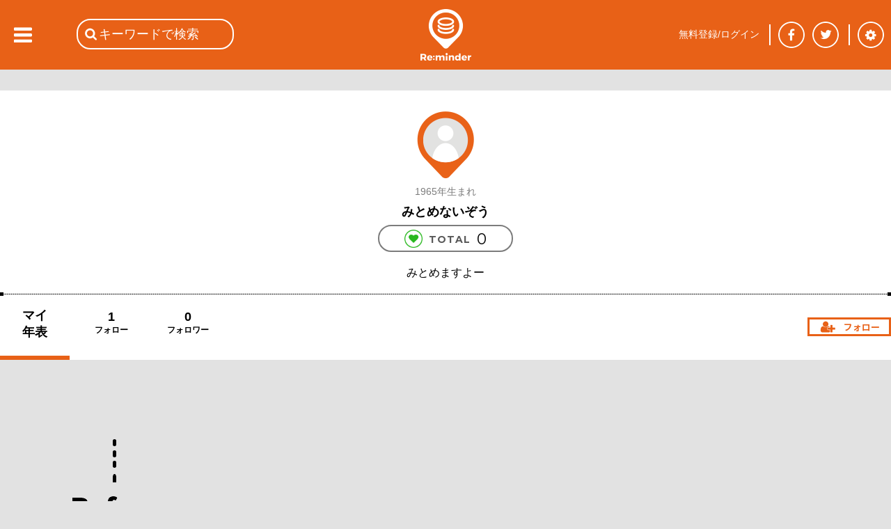

--- FILE ---
content_type: text/html; charset=utf-8
request_url: https://reminder.top/profile/3972378122/
body_size: 39910
content:
<!DOCTYPE html>
<html lang="ja">
<head prefix="og: http://ogp.me/ns#">
<!-- ////////////////////////////////////////////////////////////////// -->
<script async src="https://securepubads.g.doubleclick.net/tag/js/gpt.js"></script>
<!--Adx_interstitial_9176203-->
<script>
  window.googletag = window.googletag || {cmd: []};
  googletag.cmd.push(function() {
    var slot = googletag.defineOutOfPageSlot(
      '/9176203,22781525403/1794955',          
      googletag.enums.OutOfPageFormat.INTERSTITIAL);
    if (slot) slot.addService(googletag.pubads());
    googletag.pubads().enableSingleRequest();
    googletag.pubads().disableInitialLoad();//ヘッダーに.refresh();が無い場合削除して下さい。
    googletag.pubads().collapseEmptyDivs(); 
    googletag.enableServices();
    googletag.display(slot);
  });
</script>

<script async="async" src="https://flux-cdn.com/client/1000078/remindertop_1218.min.js"></script>
<script type="text/javascript">
  window.pbjs = window.pbjs || {que: []};
</script>

<script async='async' src='https://securepubads.g.doubleclick.net/tag/js/gpt.js'></script>
<script type="text/javascript">
  window.googletag = window.googletag || {cmd: []};
</script>

<script type="text/javascript">
  window.fluxtag = {
    readyBids: {
      prebid: false,
      google: false
    },
    failSafeTimeout: 3e3,
    isFn: function isFn(object) {
      var _t = 'Function';
      var toString = Object.prototype.toString;
      return toString.call(object) === '[object ' + _t + ']';
    },
    launchAdServer: function () {
      if (!fluxtag.readyBids.prebid) {
        return;
      }
      fluxtag.requestAdServer();
    },
    requestAdServer: function () {
      if (!fluxtag.readyBids.google) {
        fluxtag.readyBids.google = true;
        googletag.cmd.push(function () {
          if (!!(pbjs.setTargetingForGPTAsync) && fluxtag.isFn(pbjs.setTargetingForGPTAsync)) {
            pbjs.que.push(function () {
              pbjs.setTargetingForGPTAsync();
            });
          }
          googletag.pubads().refresh();
        });
      }
    }
  };
</script>

<script type="text/javascript">
  setTimeout(function() {
    fluxtag.requestAdServer();
  }, fluxtag.failSafeTimeout);
</script>

<script type="text/javascript">
  googletag.cmd.push(function() {
    googletag.defineSlot('/9176203,22781525403/1794949', [[320, 100], [320, 50], [320, 75], [320, 120], [320, 180], 'fluid'], 'div-gpt-ad-1658453022624-0').addService(googletag.pubads());
    googletag.defineSlot('/9176203,22781525403/1794950', [[336, 280], [300, 250]], 'div-gpt-ad-1658453081662-0').addService(googletag.pubads());
    googletag.defineSlot('/9176203,22781525403/1794952', [[336, 280], [300, 250]], 'div-gpt-ad-1658453140660-0').addService(googletag.pubads());
    googletag.defineSlot('/9176203,22781525403/1794953', [[300, 250], [336, 280]], 'div-gpt-ad-1658453198524-0').addService(googletag.pubads());
    googletag.defineSlot('/9176203,22781525403/1794954', [[336, 280], [300, 250]], 'div-gpt-ad-1658453258958-0').addService(googletag.pubads());
    googletag.defineSlot('/9176203,22781525403/1794946', [728, 90], 'div-gpt-ad-1658453375967-0').addService(googletag.pubads());
    googletag.defineSlot('/9176203,22781525403/1794947', [300, 600], 'div-gpt-ad-1658453433886-0').addService(googletag.pubads());

    googletag.pubads().enableSingleRequest();
    googletag.pubads().collapseEmptyDivs();
    googletag.pubads().disableInitialLoad();
    googletag.enableServices();

    if (!!(window.pbFlux) && !!(window.pbFlux.prebidBidder) && fluxtag.isFn(window.pbFlux.prebidBidder)) {
      pbjs.que.push(function () {
        window.pbFlux.prebidBidder();
      });
    } else {
      fluxtag.readyBids.prebid = true;
      fluxtag.launchAdServer();
    }
  });
</script>
<!-- ////////////////////////////////////////////////////////////////// -->
<!-- Google tag (gtag.js) -->
<script async src="https://www.googletagmanager.com/gtag/js?id=G-VR16J3Y1TK"></script>
<script>
  window.dataLayer = window.dataLayer || [];
  function gtag(){dataLayer.push(arguments);}
  gtag('js', new Date());

  gtag('config', 'G-VR16J3Y1TK');
</script>
<!-- ////////////////////////////////////////////////////////////////// -->
	<meta charset="UTF-8">
	<meta name="viewport" content="width=device-width">
	<title>マイページ - マイ年表 | みとめないぞう | Re:minder - リマインダー | ココロ躍る音楽メディア</title>
	<meta name="msvalidate.01" content="BE6496C97F6D0C7D91DD531544F4F719" />
	<link rel="stylesheet" type="text/css" href="/css/base_basic.css?u=079" />
	<link rel="stylesheet" type="text/css" href="/css/index.css?u=079" />
	<link rel="stylesheet" type="text/css" href="/css/base_header.css?u=079" />
	<link rel="stylesheet" type="text/css" href="/css/base_footer.css?u=079" />
	<link rel="stylesheet" type="text/css" href="/css/user_entry_login.css?u=079" />
	<link rel="stylesheet" type="text/css" href="/css/slide_left.css?u=079" />
	<link rel="stylesheet" type="text/css" href="/css/firstpage.css?u=079" />
	<link rel="stylesheet" type="text/css" href="/common/js/jquery-ui-1.11.4/themes/base/all.css?u=079" />
	<link rel="stylesheet" type="text/css" href="/d_common/css/d_common_reminder_top_css_202104_001/d_common_reminder_top_css_202104_001_color.css?u=079" />
	<link rel="stylesheet" type="text/css" href="/css/normal_reminder_top_css_202104_001/normal_reminder_top_css_202104_001_base.css?u=079" />
	<link rel="stylesheet" type="text/css" href="/css/normal_reminder_top_css_202104_001/normal_reminder_top_css_202104_001_base_pc.css?u=079" />
	<link rel="stylesheet" type="text/css" href="/css/year_color_background.css?u=079" />
	<link rel="stylesheet" type="text/css" href="/css/tile.css?u=079" />
	<link rel="stylesheet" type="text/css" href="/css/tile_year.css?u=079" />
	<link rel="stylesheet" type="text/css" href="/css/timeline.css?u=079" />
	<link rel="stylesheet" type="text/css" href="/css/profile.css?u=079" />
	<link rel="canonical" href="https://reminder.top/profile/3972378122/?t=0" />

	<script type="text/javascript">
	<!--
		var g_obj = new Object();
		g_obj["side_left_timeline_scrollSw"] = 0;
		g_obj["side_left_timeline_scrollLine"] = 10;
		g_obj["rid"] = "52.15.91.158";
		g_obj["dsw"] = false;
	// -->
	</script>
	<script type="text/javascript" src="/common/js/jquery-3.4.1.min.js?u=079"></script>
	<script type="text/javascript" src="/common/js/jquery-cookie-1.4.1/src/jquery.cookie.js?u=079"></script>
	<script type="text/javascript" src="/common/js/jquery-ui-1.11.4/ui/core.js?u=079"></script>
	<script type="text/javascript" src="/common/js/jquery-ui-1.11.4/ui/widget.js?u=079"></script>
	<script type="text/javascript" src="/common/js/jquery-ui-1.11.4/ui/datepicker.js?u=079"></script>
	<script type="text/javascript" src="/common/js/jquery-ui-1.11.4/ui/i18n/datepicker-ja.js?u=079"></script>
	<script type="text/javascript" src="https://polyfill.io/v3/polyfill.min.js?features=es5"></script>
	<script type="text/javascript" src="https://b.st-hatena.com/js/bookmark_button.js"></script>
	<script src="https://apis.google.com/js/platform.js">
		{lang: 'ja'}
	</script>
	<script type="text/javascript" src="/common/js/tp_common_basic.js?u=079"></script>
	<script type="text/javascript" src="/common/js/tp_common_area.js?u=079"></script>
	<script type="text/javascript" src="/js/tp_base_basic.js?u=079"></script>
	<script type="text/javascript" src="/js/tp_base_sns.js?u=079"></script>
	<script type="text/javascript" src="/js/tp_user_entry.js?u=079"></script>
	<script type="text/javascript" src="/js/tp_user_login.js?u=079"></script>
	<script type="text/javascript" src="/js/tp_search.js?u=079"></script>
	<script type="text/javascript" src="/js/tp_setting.js?u=079"></script>
	<script type="text/javascript" src="/js/tp_header_sns.js?u=079"></script>
	<script type="text/javascript" src="/js/tp_firstpage.js?u=079"></script>
	<script type="text/javascript" src="/js/tp_index.js?u=079"></script>
	<script type="text/javascript">
		<!--
		(function(i,s,o,g,r,a,m){i['GoogleAnalyticsObject']=r;i[r]=i[r]||function(){
			(i[r].q=i[r].q||[]).push(arguments)},i[r].l=1*new Date();a=s.createElement(o),
			m=s.getElementsByTagName(o)[0];a.async=1;a.src=g;m.parentNode.insertBefore(a,m)
			})(window,document,'script','//www.google-analytics.com/analytics.js','ga');
		ga('create', 'UA-74219418-1', 'auto');
		ga('send', 'pageview');
		// -->
	</script>
	<script type="text/javascript">
	<!--
		try {
			$(document).ready(function () {
				try {
					g_obj["side_left_timeline_scrollSw"] = 0;
					g_obj["side_left_timeline_scrollLine"] = 10;
					$('#id_base_basic_side_left_div').on("scroll", function() {
						var l_scrollHeight = $('#id_index_side_left_div').height();
						var l_scrollPosition = $('#id_base_basic_side_left_div').height() + $('#id_base_basic_side_left_div').scrollTop();
						if ((l_scrollHeight - l_scrollPosition) / l_scrollHeight === 0) {
							if (0 == g_obj["side_left_timeline_scrollSw"]) {
								f_tp_index_sideLeft_loadClick('t',(g_obj["side_left_timeline_scrollLine"] + 10));
							}
						};
					});
				} catch (e_l_s0) {
				}
			});
		} catch (e0) {
		}
	// -->
	</script>
	<script type="text/javascript" src="/js/tp_index.js?u=079"></script>
	<script type="text/javascript" src="/js/tp_profile.js?u=079"></script>
	<script type="text/javascript" src="/js/tp_user_follow.js?u=079"></script>
	<script type="text/javascript">
	<!--
		var g_webp_cookie_v001_sw = false;
		function f_tp_h_webp_cookie_v001_check() {
			try {
				var l_orgString = document.cookie;
				var l_pairArrayString = l_orgString.split(';');
				for (var l_onePairString of l_pairArrayString) {
				l_onePairString = l_onePairString.replace(/^ +/, '');
					var l_onePairArrayString = l_onePairString.split('=');
					if (2 == l_onePairArrayString.length) {
						if ('tp-h-webp-cookie-v001' == l_onePairArrayString[0]) {
							if ('1' == l_onePairArrayString[1]) {
								return true;
							}
							return false;
						}
					}
				} // for
			} catch (e0_f_tp_h_webp_cookie_v001_check) {
			}
			return false;
		} // f_tp_h_webp_cookie_v001_check
		var g_observer_options = {
		}; // g_observer_options
		function f_background_imageLoad(l_Ele) {
			try {
				if (l_Ele.hasAttribute("data-src")) {
					var l_webp_sw = false;
					try {
						if (l_Ele.hasAttribute("webp-sw")) {
							if ('1' == l_Ele.getAttribute("webp-sw")) {
								l_webp_sw = true;
							}
						}
					} catch (e1_f_background_imageLoad) {
						l_webp_sw = false;
					}
					if (g_webp_cookie_v001_sw && l_webp_sw) {
						l_Ele.style.backgroundImage = "url(" + l_Ele.getAttribute("data-src") + ".webp)";
					} else {
						l_Ele.style.backgroundImage = "url(" + l_Ele.getAttribute("data-src") + ")";
					}
				}
			} catch (e0_f_imgLoad) {
			}
		} // f_background_imageLoad
		function f_img_imageLoad(l_Ele) {
			try {
				if (l_Ele.hasAttribute("data-src")) {
					var l_webp_sw = false;
					try {
						if (l_Ele.hasAttribute("webp-sw")) {
							if ('1' == l_Ele.getAttribute("webp-sw")) {
								l_webp_sw = true;
							}
						}
					} catch (e1_f_img_imageLoad) {
						l_webp_sw = false;
					}
					if (g_webp_cookie_v001_sw && l_webp_sw) {
						l_Ele.src = l_Ele.getAttribute("data-src") + ".webp";
					} else {
						l_Ele.src = l_Ele.getAttribute("data-src");
					}
				}
			} catch (e0_f_imgLoad) {
			}
		} // f_img_imageLoad
		function f_observer_background_image_callback(l_entriesEleArray, l_object) {
			try {
				l_entriesEleArray.forEach(
					function(ll_entryEle, ll_i) {
						if (!ll_entryEle.isIntersecting) return;
						var ll_Ele = ll_entryEle.target;
						f_background_imageLoad(ll_Ele);
						l_object.unobserve(ll_Ele);
					}
				); // forEach
			} catch (e0_f_callback) {
			}
		} // f_observer_background_image_callback
		function f_observer_img_callback(l_entriesEleArray, l_object) {
			try {
				l_entriesEleArray.forEach(
					function(ll_entryEle, ll_i) {
						if (!ll_entryEle.isIntersecting) return;
						var ll_Ele = ll_entryEle.target;
						f_img_imageLoad(ll_Ele);
						l_object.unobserve(ll_Ele);
					}
				); // forEach
			} catch (e0_f_callback) {
			}
		} // f_observer_img_callback
		var g_observer_background_image = new IntersectionObserver(f_observer_background_image_callback, g_observer_options);
		var g_observer_img = new IntersectionObserver(f_observer_img_callback, g_observer_options);
		$(function() {
			g_webp_cookie_v001_sw = f_tp_h_webp_cookie_v001_check();
			try {
				var l_01EleArray = document.querySelectorAll(".c_tile_user_unit297_image2_div");
				l_01EleArray.forEach(
					function (ll_divEle) {
						g_observer_background_image.observe(ll_divEle);
					}
				); // forEach
			} catch (e1_img) {
			}
			try {
				var l_02EleArray = document.querySelectorAll(".c_tile_article_sq297_div");
				l_02EleArray.forEach(
					function (ll_divEle) {
						g_observer_background_image.observe(ll_divEle);
					}
				); // forEach
			} catch (e2_img) {
			}
			try {
				var l_03EleArray = document.querySelectorAll(".c_tile_article_sq297_withVoice_div2");
				l_03EleArray.forEach(
					function (ll_divEle) {
						g_observer_background_image.observe(ll_divEle);
					}
				); // forEach
			} catch (e3_img) {
			}
			try {
				var l_04EleArray = document.querySelectorAll(".c_userimg");
				l_04EleArray.forEach(
					function (ll_divEle) {
						g_observer_img.observe(ll_divEle);
					}
				); // forEach
			} catch (e4_img) {
			}
			try {
				var l_05EleArray = document.querySelectorAll(".c_img");
				l_05EleArray.forEach(
					function (ll_divEle) {
						g_observer_img.observe(ll_divEle);
					}
				); // forEach
			} catch (e5_img) {
			}
		});
	// -->
	</script>


	<script>
		window.fbAsyncInit = function() {
			FB.init({
				appId      : '748581958619450',
				cookie     : true,
				xfbml      : true,
				version    : 'v5.0'
			});
			FB.AppEvents.logPageView();
		};
		(function(d, s, id){
			var js, fjs = d.getElementsByTagName(s)[0];
			if (d.getElementById(id)) {return;}
			js = d.createElement(s); js.id = id;
			js.src = "https://connect.facebook.net/en_US/sdk.js";
			fjs.parentNode.insertBefore(js, fjs);
		}(document, 'script', 'facebook-jssdk'));
	</script>
</head>
<body class="c_base_basic_type0_body">
<div style='position:fixed;bottom:0;padding-bottom:env(safe-area-inset-bottom);left:0;right:0;width:100%;background:rgba(0, 0, 0, 0);z-index:99998;text-align:center;transform:translate3d(0, 0, 0);'>
  <div id='div-gpt-ad-1658453375967-0' style='margin:auto;text-align:center;z-index:99999;'>
    <script>
      googletag.cmd.push(function() { googletag.display('div-gpt-ad-1658453375967-0'); });
    </script>
  </div>
</div>
<!-- Google tag (gtag.js) -->
<script async src="https://www.googletagmanager.com/gtag/js?id=G-VR16J3Y1TK"></script>
<script>
  window.dataLayer = window.dataLayer || [];
  function gtag(){dataLayer.push(arguments);}
  gtag('js', new Date());

  gtag('config', 'G-VR16J3Y1TK');
</script>
<div class="c_base_basic_type0_div">
	<!-- ### content_main begin ### -->
	<div id="id_base_basic_content_main_type0_div">
		<div id="id_profile_content0_div">
			<div id="id_profile_title_area_div">
				<div id="id_profile_title_content_div">
					<div style="width:1px; height: 30px;"></div>
					<div id="id_profile_title_user_img_div" style="background-image: url('/images/user_none82x97.png');"></div>

					<div class="c_profile_title_user_unit0_birth_div">1965年生まれ</div>
					<div class="c_profile_title_user_unit0_name_div">みとめないぞう</div>
					<div class="c_profile_title_ranking_comment_total_unit_waku_div">
						<div class="c_profile_title_ranking_comment_total_voice_mark_div"></div>
						<div class="c_profile_title_ranking_comment_total_total_div">&nbsp;TOTAL&nbsp;</div>
						<div class="c_profile_title_ranking_comment_total_val_div">0</div>
					</div>
					<div class="c_profile_title_text_div">みとめますよー</div>
					<div style="width: 100%; margin-top: 20px;">
						<div class="c_base_basic_border0_div">　<div class="c_base_basic_border0_left_div"></div><div class="c_base_basic_border0_right_div"></div></div>
					</div>

					<div id="id_profile_title_content_tabmenu_div">
						<div id="id_profile_title_content_tabmenu_my_div" style="border-bottom: 6px solid #e86117;">マイ<br />年表</div>
						<a href="/profile/3972378122/?t=1" class="c_base_basic_a"><div id="id_profile_title_content_tabmenu_follow_div">
							<div id="id_profile_title_content_tabmenu_follow_val_div">1</div>
							<div id="id_profile_title_content_tabmenu_follow_text_div">フォロー</div>
						</div></a>
						<a href="/profile/3972378122/?t=2" class="c_base_basic_a"><div id="id_profile_title_content_tabmenu_follower_div">
							<div id="id_profile_title_content_tabmenu_follower_val_div">0</div>
							<div id="id_profile_title_content_tabmenu_follower_text_div">フォロワー</div>
						</div></a>
						<div id="id_profile_title_content_tabmenu_follow_link_div" class="c_profile_title_content_tabmenu_unfollow_link_div" onClick="f_tp_user_entry_addTopEle();"></div>
					</div>
				</div><!-- id_profile_title_content_div -->
			</div><!-- id_profile_title_area_div -->

<!--      -->

			<div style="background-color: #e2e2e2;">
				<div style="width: 1px; height: 100px;"></div>
				<div class="c_profile_cols_div">
					<div class="c_profile_left_bg_top_div"></div>
					<div class="c_profile_right_div" style="text-align: center;"></div>
				</div>
				<div class="c_profile_cols_div">
					<div class="c_profile_left_div"><div class="c_profile_left_year_bg_div"><a href="/timeline/1977/" class="c_base_basic_a"><img class="c_profile_left_year_pic_img" src="/images/years_black_bg_gray_margin/before_1step_black_bg_gray_margin.png" /></a></div></div>
					<div class="c_profile_right_div" style="text-align: center;">
					</div><!-- c_profile_right_div -->
				</div><!-- c_profile_cols_div -->
				<div class="c_profile_cols_div">
					<div class="c_profile_left_div"></div>
					<div class="c_profile_right_div" style="text-align: center;">
						<div style="width: 100%;">
							<div class="c_base_basic_border0_div"><img id="id_profile_local_inPage1977" src="/images/timeline_arrow_down.png" onClick="f_tp_base_basic_inPageJumpWithId('id_profile_local_inPage1977',-100);" style="cursor: pointer;" />　<div class="c_base_basic_border0_left_div"></div><div class="c_base_basic_border0_right_div"></div></div>
						</div>
					</div><!-- c_profile_right_div -->
				</div><!-- c_profile_cols_div -->
				<div class="c_profile_cols_div">
					<div class="c_profile_left_div"><div class="c_profile_left_year_bg_div"><a href="/timeline/1978/" class="c_base_basic_a"><img class="c_profile_left_year_pic_img" src="/images/years_black_bg_gray_margin/1978_1step_black_bg_gray_margin.png" /></a></div></div>
					<div class="c_profile_right_div" style="text-align: center;">
					</div><!-- c_profile_right_div -->
				</div><!-- c_profile_cols_div -->
				<div class="c_profile_cols_div">
					<div class="c_profile_left_div"></div>
					<div class="c_profile_right_div" style="text-align: center;">
						<div style="width: 100%;">
							<div class="c_base_basic_border0_div"><img id="id_profile_local_inPage1978" src="/images/timeline_arrow_down.png" onClick="f_tp_base_basic_inPageJumpWithId('id_profile_local_inPage1978',-100);" style="cursor: pointer;" />　<div class="c_base_basic_border0_left_div"></div><div class="c_base_basic_border0_right_div"></div></div>
						</div>
					</div><!-- c_profile_right_div -->
				</div><!-- c_profile_cols_div -->
				<div class="c_profile_cols_div">
					<div class="c_profile_left_div"><div class="c_profile_left_year_bg_div"><a href="/timeline/1979/" class="c_base_basic_a"><img class="c_profile_left_year_pic_img" src="/images/years_black_bg_gray_margin/1979_1step_black_bg_gray_margin.png" /></a></div></div>
					<div class="c_profile_right_div" style="text-align: center;">
					</div><!-- c_profile_right_div -->
				</div><!-- c_profile_cols_div -->
				<div class="c_profile_cols_div">
					<div class="c_profile_left_div"></div>
					<div class="c_profile_right_div" style="text-align: center;">
						<div style="width: 100%;">
							<div class="c_base_basic_border0_div"><img id="id_profile_local_inPage1979" src="/images/timeline_arrow_down.png" onClick="f_tp_base_basic_inPageJumpWithId('id_profile_local_inPage1979',-100);" style="cursor: pointer;" />　<div class="c_base_basic_border0_left_div"></div><div class="c_base_basic_border0_right_div"></div></div>
						</div>
					</div><!-- c_profile_right_div -->
				</div><!-- c_profile_cols_div -->
				<div class="c_profile_cols_div">
					<div class="c_profile_left_div"><div class="c_profile_left_year_bg_div"><a href="/timeline/1980/" class="c_base_basic_a"><img class="c_profile_left_year_pic_img" src="/images/years_black_bg_gray_margin/1980_1step_black_bg_gray_margin.png" /></a></div></div>
					<div class="c_profile_right_div" style="text-align: center;">
					</div><!-- c_profile_right_div -->
				</div><!-- c_profile_cols_div -->
				<div class="c_profile_cols_div">
					<div class="c_profile_left_div"></div>
					<div class="c_profile_right_div" style="text-align: center;">
						<div style="width: 100%;">
							<div class="c_base_basic_border0_div"><img id="id_profile_local_inPage1980" src="/images/timeline_arrow_down.png" onClick="f_tp_base_basic_inPageJumpWithId('id_profile_local_inPage1980',-100);" style="cursor: pointer;" />　<div class="c_base_basic_border0_left_div"></div><div class="c_base_basic_border0_right_div"></div></div>
						</div>
					</div><!-- c_profile_right_div -->
				</div><!-- c_profile_cols_div -->
				<div class="c_profile_cols_div">
					<div class="c_profile_left_div"><div class="c_profile_left_year_bg_div"><a href="/timeline/1981/" class="c_base_basic_a"><img class="c_profile_left_year_pic_img" src="/images/years_black_bg_gray_margin/1981_1step_black_bg_gray_margin.png" /></a></div></div>
					<div class="c_profile_right_div" style="text-align: center;">
					</div><!-- c_profile_right_div -->
				</div><!-- c_profile_cols_div -->
				<div class="c_profile_cols_div">
					<div class="c_profile_left_div"></div>
					<div class="c_profile_right_div" style="text-align: center;">
						<div style="width: 100%;">
							<div class="c_base_basic_border0_div"><img id="id_profile_local_inPage1981" src="/images/timeline_arrow_down.png" onClick="f_tp_base_basic_inPageJumpWithId('id_profile_local_inPage1981',-100);" style="cursor: pointer;" />　<div class="c_base_basic_border0_left_div"></div><div class="c_base_basic_border0_right_div"></div></div>
						</div>
					</div><!-- c_profile_right_div -->
				</div><!-- c_profile_cols_div -->
				<div class="c_profile_cols_div">
					<div class="c_profile_left_div"><div class="c_profile_left_year_bg_div"><a href="/timeline/1982/" class="c_base_basic_a"><img class="c_profile_left_year_pic_img" src="/images/years_black_bg_gray_margin/1982_1step_black_bg_gray_margin.png" /></a></div></div>
					<div class="c_profile_right_div" style="text-align: center;">
					</div><!-- c_profile_right_div -->
				</div><!-- c_profile_cols_div -->
				<div class="c_profile_cols_div">
					<div class="c_profile_left_div"></div>
					<div class="c_profile_right_div" style="text-align: center;">
						<div style="width: 100%;">
							<div class="c_base_basic_border0_div"><img id="id_profile_local_inPage1982" src="/images/timeline_arrow_down.png" onClick="f_tp_base_basic_inPageJumpWithId('id_profile_local_inPage1982',-100);" style="cursor: pointer;" />　<div class="c_base_basic_border0_left_div"></div><div class="c_base_basic_border0_right_div"></div></div>
						</div>
					</div><!-- c_profile_right_div -->
				</div><!-- c_profile_cols_div -->
				<div class="c_profile_cols_div">
					<div class="c_profile_left_div"><div class="c_profile_left_year_bg_div"><a href="/timeline/1983/" class="c_base_basic_a"><img class="c_profile_left_year_pic_img" src="/images/years_black_bg_gray_margin/1983_1step_black_bg_gray_margin.png" /></a></div></div>
					<div class="c_profile_right_div" style="text-align: center;">
					</div><!-- c_profile_right_div -->
				</div><!-- c_profile_cols_div -->
				<div class="c_profile_cols_div">
					<div class="c_profile_left_div"></div>
					<div class="c_profile_right_div" style="text-align: center;">
						<div style="width: 100%;">
							<div class="c_base_basic_border0_div"><img id="id_profile_local_inPage1983" src="/images/timeline_arrow_down.png" onClick="f_tp_base_basic_inPageJumpWithId('id_profile_local_inPage1983',-100);" style="cursor: pointer;" />　<div class="c_base_basic_border0_left_div"></div><div class="c_base_basic_border0_right_div"></div></div>
						</div>
					</div><!-- c_profile_right_div -->
				</div><!-- c_profile_cols_div -->
				<div class="c_profile_cols_div">
					<div class="c_profile_left_div"><div class="c_profile_left_year_bg_div"><a href="/timeline/1984/" class="c_base_basic_a"><img class="c_profile_left_year_pic_img" src="/images/years_black_bg_gray_margin/1984_1step_black_bg_gray_margin.png" /></a></div></div>
					<div class="c_profile_right_div" style="text-align: center;">
					</div><!-- c_profile_right_div -->
				</div><!-- c_profile_cols_div -->
				<div class="c_profile_cols_div">
					<div class="c_profile_left_div"></div>
					<div class="c_profile_right_div" style="text-align: center;">
						<div style="width: 100%;">
							<div class="c_base_basic_border0_div"><img id="id_profile_local_inPage1984" src="/images/timeline_arrow_down.png" onClick="f_tp_base_basic_inPageJumpWithId('id_profile_local_inPage1984',-100);" style="cursor: pointer;" />　<div class="c_base_basic_border0_left_div"></div><div class="c_base_basic_border0_right_div"></div></div>
						</div>
					</div><!-- c_profile_right_div -->
				</div><!-- c_profile_cols_div -->
				<div class="c_profile_cols_div">
					<div class="c_profile_left_div"><div class="c_profile_left_year_bg_div"><a href="/timeline/1985/" class="c_base_basic_a"><img class="c_profile_left_year_pic_img" src="/images/years_black_bg_gray_margin/1985_1step_black_bg_gray_margin.png" /></a></div></div>
					<div class="c_profile_right_div" style="text-align: center;">
					</div><!-- c_profile_right_div -->
				</div><!-- c_profile_cols_div -->
				<div class="c_profile_cols_div">
					<div class="c_profile_left_div"></div>
					<div class="c_profile_right_div" style="text-align: center;">
						<div style="width: 100%;">
							<div class="c_base_basic_border0_div"><img id="id_profile_local_inPage1985" src="/images/timeline_arrow_down.png" onClick="f_tp_base_basic_inPageJumpWithId('id_profile_local_inPage1985',-100);" style="cursor: pointer;" />　<div class="c_base_basic_border0_left_div"></div><div class="c_base_basic_border0_right_div"></div></div>
						</div>
					</div><!-- c_profile_right_div -->
				</div><!-- c_profile_cols_div -->
				<div class="c_profile_cols_div">
					<div class="c_profile_left_div"><div class="c_profile_left_year_bg_div"><a href="/timeline/1986/" class="c_base_basic_a"><img class="c_profile_left_year_pic_img" src="/images/years_black_bg_gray_margin/1986_1step_black_bg_gray_margin.png" /></a></div></div>
					<div class="c_profile_right_div" style="text-align: center;">
					</div><!-- c_profile_right_div -->
				</div><!-- c_profile_cols_div -->
				<div class="c_profile_cols_div">
					<div class="c_profile_left_div"></div>
					<div class="c_profile_right_div" style="text-align: center;">
						<div style="width: 100%;">
							<div class="c_base_basic_border0_div"><img id="id_profile_local_inPage1986" src="/images/timeline_arrow_down.png" onClick="f_tp_base_basic_inPageJumpWithId('id_profile_local_inPage1986',-100);" style="cursor: pointer;" />　<div class="c_base_basic_border0_left_div"></div><div class="c_base_basic_border0_right_div"></div></div>
						</div>
					</div><!-- c_profile_right_div -->
				</div><!-- c_profile_cols_div -->
				<div class="c_profile_cols_div">
					<div class="c_profile_left_div"><div class="c_profile_left_year_bg_div"><a href="/timeline/1987/" class="c_base_basic_a"><img class="c_profile_left_year_pic_img" src="/images/years_black_bg_gray_margin/1987_1step_black_bg_gray_margin.png" /></a></div></div>
					<div class="c_profile_right_div" style="text-align: center;">
					</div><!-- c_profile_right_div -->
				</div><!-- c_profile_cols_div -->
				<div class="c_profile_cols_div">
					<div class="c_profile_left_div"></div>
					<div class="c_profile_right_div" style="text-align: center;">
						<div style="width: 100%;">
							<div class="c_base_basic_border0_div"><img id="id_profile_local_inPage1987" src="/images/timeline_arrow_down.png" onClick="f_tp_base_basic_inPageJumpWithId('id_profile_local_inPage1987',-100);" style="cursor: pointer;" />　<div class="c_base_basic_border0_left_div"></div><div class="c_base_basic_border0_right_div"></div></div>
						</div>
					</div><!-- c_profile_right_div -->
				</div><!-- c_profile_cols_div -->
				<div class="c_profile_cols_div">
					<div class="c_profile_left_div"><div class="c_profile_left_year_bg_div"><a href="/timeline/1988/" class="c_base_basic_a"><img class="c_profile_left_year_pic_img" src="/images/years_black_bg_gray_margin/1988_1step_black_bg_gray_margin.png" /></a></div></div>
					<div class="c_profile_right_div" style="text-align: center;">
					</div><!-- c_profile_right_div -->
				</div><!-- c_profile_cols_div -->
				<div class="c_profile_cols_div">
					<div class="c_profile_left_div"></div>
					<div class="c_profile_right_div" style="text-align: center;">
						<div style="width: 100%;">
							<div class="c_base_basic_border0_div"><img id="id_profile_local_inPage1988" src="/images/timeline_arrow_down.png" onClick="f_tp_base_basic_inPageJumpWithId('id_profile_local_inPage1988',-100);" style="cursor: pointer;" />　<div class="c_base_basic_border0_left_div"></div><div class="c_base_basic_border0_right_div"></div></div>
						</div>
					</div><!-- c_profile_right_div -->
				</div><!-- c_profile_cols_div -->
				<div class="c_profile_cols_div">
					<div class="c_profile_left_div"><div class="c_profile_left_year_bg_div"><a href="/timeline/1989/" class="c_base_basic_a"><img class="c_profile_left_year_pic_img" src="/images/years_black_bg_gray_margin/1989_1step_black_bg_gray_margin.png" /></a></div></div>
					<div class="c_profile_right_div" style="text-align: center;">
					</div><!-- c_profile_right_div -->
				</div><!-- c_profile_cols_div -->
				<div class="c_profile_cols_div">
					<div class="c_profile_left_div"></div>
					<div class="c_profile_right_div" style="text-align: center;">
						<div style="width: 100%;">
							<div class="c_base_basic_border0_div"><img id="id_profile_local_inPage1989" src="/images/timeline_arrow_down.png" onClick="f_tp_base_basic_inPageJumpWithId('id_profile_local_inPage1989',-100);" style="cursor: pointer;" />　<div class="c_base_basic_border0_left_div"></div><div class="c_base_basic_border0_right_div"></div></div>
						</div>
					</div><!-- c_profile_right_div -->
				</div><!-- c_profile_cols_div -->
				<div class="c_profile_cols_div">
					<div class="c_profile_left_div"><div class="c_profile_left_year_bg_div"><a href="/timeline/1990/" class="c_base_basic_a"><img class="c_profile_left_year_pic_img" src="/images/years_black_bg_gray_margin/1990_1step_black_bg_gray_margin.png" /></a></div></div>
					<div class="c_profile_right_div" style="text-align: center;">
					</div><!-- c_profile_right_div -->
				</div><!-- c_profile_cols_div -->
				<div class="c_profile_cols_div">
					<div class="c_profile_left_div"></div>
					<div class="c_profile_right_div" style="text-align: center;">
						<div style="width: 100%;">
							<div class="c_base_basic_border0_div"><img id="id_profile_local_inPage1990" src="/images/timeline_arrow_down.png" onClick="f_tp_base_basic_inPageJumpWithId('id_profile_local_inPage1990',-100);" style="cursor: pointer;" />　<div class="c_base_basic_border0_left_div"></div><div class="c_base_basic_border0_right_div"></div></div>
						</div>
					</div><!-- c_profile_right_div -->
				</div><!-- c_profile_cols_div -->
				<div class="c_profile_cols_div">
					<div class="c_profile_left_div"><div class="c_profile_left_year_bg_div"><a href="/timeline/1991/" class="c_base_basic_a"><img class="c_profile_left_year_pic_img" src="/images/years_black_bg_gray_margin/1991_1step_black_bg_gray_margin.png" /></a></div></div>
					<div class="c_profile_right_div" style="text-align: center;">
					</div><!-- c_profile_right_div -->
				</div><!-- c_profile_cols_div -->
				<div class="c_profile_cols_div">
					<div class="c_profile_left_div"></div>
					<div class="c_profile_right_div" style="text-align: center;">
						<div style="width: 100%;">
							<div class="c_base_basic_border0_div"><img id="id_profile_local_inPage1991" src="/images/timeline_arrow_down.png" onClick="f_tp_base_basic_inPageJumpWithId('id_profile_local_inPage1991',-100);" style="cursor: pointer;" />　<div class="c_base_basic_border0_left_div"></div><div class="c_base_basic_border0_right_div"></div></div>
						</div>
					</div><!-- c_profile_right_div -->
				</div><!-- c_profile_cols_div -->
				<div class="c_profile_cols_div">
					<div class="c_profile_left_div"><div class="c_profile_left_year_bg_div"><a href="/timeline/1992/" class="c_base_basic_a"><img class="c_profile_left_year_pic_img" src="/images/years_black_bg_gray_margin/after_1step_black_bg_gray_margin.png" /></a></div></div>
					<div class="c_profile_right_div" style="text-align: center;">
					</div><!-- c_profile_right_div -->
				</div><!-- c_profile_cols_div -->
				<div class="c_profile_cols_div">
					<div class="c_profile_left_bg_bottom_div"></div>
					<div class="c_profile_right_div"></div>
				</div><!-- c_profile_cols_div -->
			</div><!-- e2e2e2 -->
		</div><!-- id_profile_content0_div -->
		<div style="position: relative; width: 1px; height: 100px;"></div>
	<!-- ### content_main end ### -->

	<!-- ### content_footer begin ### -->
	<div id="id_base_footer_type0_div">
<!-- reminder -->
<div class="ad-common_pc-under">
<script async src="https://pagead2.googlesyndication.com/pagead/js/adsbygoogle.js"></script>
<!-- PC_共通下 -->
<ins class="adsbygoogle"
style="display:inline-block;width:300px;height:250px"
data-ad-client="ca-pub-9986612079152352"
data-ad-slot="3380408518"></ins>
<script>
(adsbygoogle = window.adsbygoogle || []).push({});
</script>
<ins class="adsbygoogle"
style="display:inline-block;width:300px;height:250px"
data-ad-client="ca-pub-9986612079152352"
data-ad-slot="3380408518"></ins>
<script>
(adsbygoogle = window.adsbygoogle || []).push({});
</script>
<ins class="adsbygoogle"
style="display:inline-block;width:300px;height:250px"
data-ad-client="ca-pub-9986612079152352"
data-ad-slot="3380408518"></ins>
<script>
(adsbygoogle = window.adsbygoogle || []).push({});
</script>
<ins class="adsbygoogle"
style="display:inline-block;width:300px;height:250px"
data-ad-client="ca-pub-9986612079152352"
data-ad-slot="3380408518"></ins>
<script>
(adsbygoogle = window.adsbygoogle || []).push({});
</script>
</div>
<style>
.ad-common_pc-under{
width: 1280px;
display: -webkit-flex;
display: flex;
justify-content: space-between;
    margin:0 auto 24px;
}
</style>
		<div id="id_base_footer_type0_toTop_div">
			<div id="id_base_footer_type0_toTop_button_div" onClick="f_tp_base_basic_toTop();"></div>
		</div>
		<div class="c_normal_reminder_top_css_202104_001_base_pc_main_contents_footer_div"><!--
		--><div>
				<div>&copy; Reminder Inc.  All Images used on this website are the copyright of the respective copyright holder and are used on this site for educational or promotional purposes only.</div>
			</div><!--
		--><div>
				<ul>
					<li><a href="/about.html" onclick="f_normal_reminder_top_js_202104_001_base_pc_a_onclick(event);"><span>Re:minderについて</span></a></li>
					<li><a href="/terms.html" onclick="f_normal_reminder_top_js_202104_001_base_pc_a_onclick(event);">利用規約</a></li>
					<li><a href="/privacy_policy.html" onclick="f_normal_reminder_top_js_202104_001_base_pc_a_onclick(event);">プライバシーポリシー</a></li>
				</ul>
			</div><!--
		--></div><!-- c_normal_reminder_top_css_202104_001_base_pc_main_contents_footer_div -->
	</div><!-- id_base_footer_type0_div -->
	<!-- ### content_footer end ### -->
	</div><!-- id_base_basic_content_main_type0_div -->

	<div id="id_base_basic_side_left_div"><div id="id_index_side_left_div" style="display: none;"></div></div>

	<!-- ### content_header begin ### -->
	<div id="id_base_header_type0_div">
		<div id="id_base_header_type0_0_div">
			<div id="id_base_header_left_area_div">
				<div id="id_base_header_ex_div" onClick="f_tp_index_sideLeft_openCloseClick();"></div><!-- id_base_header_ex_div -->
				<div id="id_base_header_search_div">
					<form name="n_header_search_form" action="/search/" method="GET" id="id_header_search_form" onsubmit="return false;">
						<input type="search" name="words" id="id_base_header_search_input" placeholder="キーワードで検索" onkeydown="f_tp_search_onkeydown(event);" />
						<input type="hidden" name="t" id="id_base_header_search_type_input" value="c" />
					</form>
				</div><!-- id_base_header_search_div -->
			</div><!-- id_base_header_left_area_div -->
			<div id="id_base_header_center_area_div"><a href="/" class="c_base_header_reminder_mark_a"><img width="76px" height="76px" src="/images/base_header_reminder_mark_off.png" alt="Re:minder - リマインダー" /></a></div>
			<div id="id_base_header_right_area_div">
				<div id="id_base_header_login_div"><!--  -->
					<div id="id_base_header_login_0_div">
					</div>
				</div>


				<div class="c_base_header_sns_share_bottom1_div"><!-- border -->
					<div class="c_base_header_sns_share_bottom1_0_div"></div>
				</div>
				<div class="c_base_header_sns_share_bottom0_div" id="id_base_header_sns_share_facebook_div"><!-- facebook -->
					<div class="c_base_header_sns_share_facebook_top_div" id="id_base_header_sns_facebook0_div"></div>
					<div class="c_base_header_sns_share_bottom0_0_div">
						<a href="https://www.facebook.com/reminder.top" target="_blank">						<div class="c_base_header_sns_share_facebook_div"></div></a>
					</div>
				</div>
				<div class="c_base_header_sns_share_bottom0_div" id="id_base_header_sns_share_twitter_div"><!-- twitter -->
					<div class="c_base_header_sns_share_twitter_top_div" id="id_base_header_sns_twitter0_div"></div>
					<div class="c_base_header_sns_share_bottom0_0_div">
						<a href="https://twitter.com/reminder_top" target="_blank">						<div class="c_base_header_sns_share_twitter_div"></div></a>
					</div>
				</div>
				<div class="c_base_header_sns_share_bottom0_div" id="id_base_header_sns_share_google_plus_div"><!-- google plus -->
					<a href="https://plus.google.com/share?url=https%3A%2F%2Freminder%2Etop%2F" onclick="window.open(this.href, 'GPwindow', 'width=500, height=600, menubar=no, toolbar=no, scrollbars=yes'); return false;"><div class="c_base_header_sns_share_bottom0_0_div" style="background-image: url('/images/base_header_sns_share_google_plus_off.png'); cursor: pointer;"></div></a>
				</div>
				<div class="c_base_header_sns_share_bottom1_div"><!-- border -->
					<div class="c_base_header_sns_share_bottom1_0_div"></div>
				</div>
				<div class="c_base_header_sns_share_bottom0_div" id="id_base_header_setting_div"><!-- setting -->
					<div class="c_base_header_sns_share_bottom0_1_div" id="id_base_header_setting_div2">
						<div id="id_base_header_setting_div3" onClick="f_setting_show('id_base_header_type0_0_div', event);"></div>
					</div>
				</div>
			</div><!-- id_base_header_right_area_div -->
		</div><!-- id_base_header_type0_0_div -->
	</div><!-- id_base_header_type0_div -->
	<!-- ### content_header end ### -->

<div style="width:1px; height:1px;"></div>
</div><!-- c_base_basic_type0_div -->
</body>
</html>


--- FILE ---
content_type: text/html; charset=utf-8
request_url: https://www.google.com/recaptcha/api2/aframe
body_size: 266
content:
<!DOCTYPE HTML><html><head><meta http-equiv="content-type" content="text/html; charset=UTF-8"></head><body><script nonce="R2SYP8LoCtyCT4Q9PT6Jeg">/** Anti-fraud and anti-abuse applications only. See google.com/recaptcha */ try{var clients={'sodar':'https://pagead2.googlesyndication.com/pagead/sodar?'};window.addEventListener("message",function(a){try{if(a.source===window.parent){var b=JSON.parse(a.data);var c=clients[b['id']];if(c){var d=document.createElement('img');d.src=c+b['params']+'&rc='+(localStorage.getItem("rc::a")?sessionStorage.getItem("rc::b"):"");window.document.body.appendChild(d);sessionStorage.setItem("rc::e",parseInt(sessionStorage.getItem("rc::e")||0)+1);localStorage.setItem("rc::h",'1768938831840');}}}catch(b){}});window.parent.postMessage("_grecaptcha_ready", "*");}catch(b){}</script></body></html>